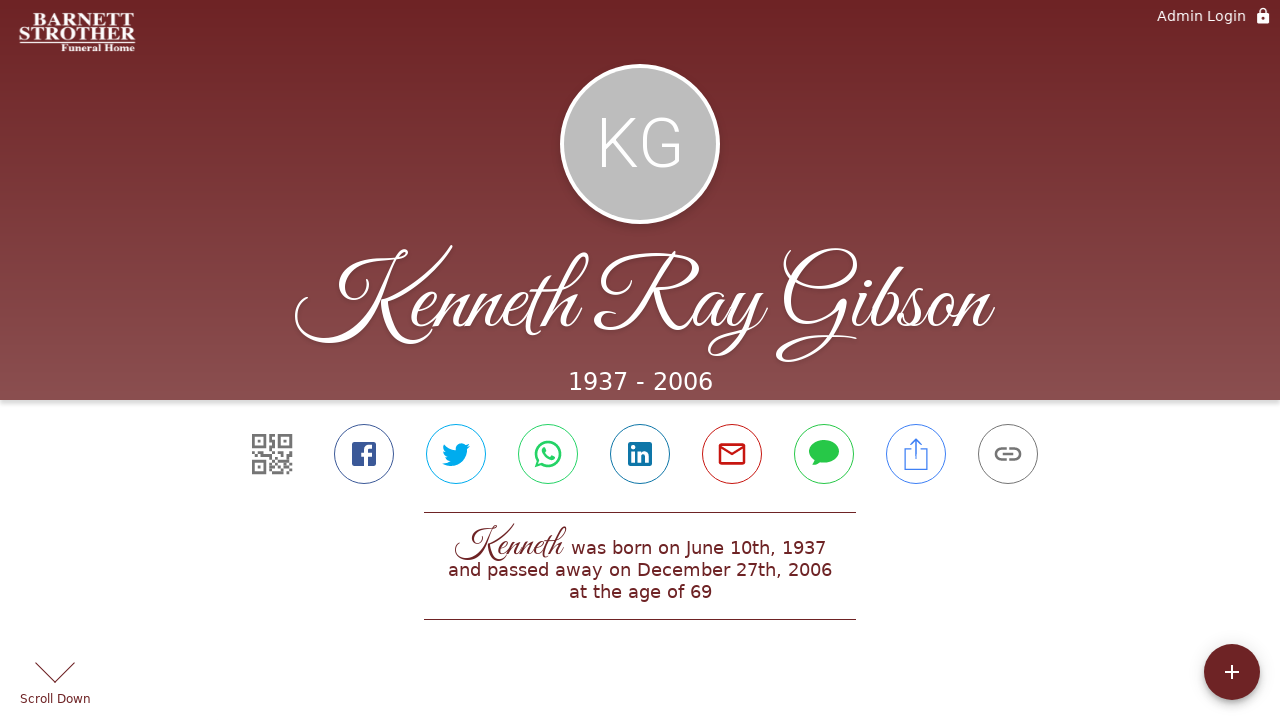

--- FILE ---
content_type: text/html; charset=utf-8
request_url: https://www.barnettstrother.com/obituaries/kenneth-gibson-2006
body_size: 3130
content:
<!DOCTYPE html>
    <html lang="en">
    <head>
        <meta charset="utf-8">
        
        <meta name="viewport" content="width=device-width, initial-scale=1.0, maximum-scale=1.0, user-scalable=0" />
        <meta name="theme-color" content="#000000">
        <meta name=”mobile-web-app-capable” content=”yes”>
        <meta http-equiv="cache-control" content="no-cache, no-store" />
        <meta http-equiv="expires" content="Tue, 01 Jan 1980 1:00:00 GMT" />
        <meta http-equiv="pragma" content="no-cache" />

        <meta property="og:image" prefix="og: http://ogp.me/ns#" id="meta-og-image" content="https://res.cloudinary.com/gather-app-prod/image/upload/b_white,c_pad,d_gather_square.png,f_auto,h_630,q_auto,r_0,w_1200/v1/prod/user_provided/funeral_home/1547/1711037502786-Vg4v_9wLFx" />
        <meta property="og:site_name" prefix="og: http://ogp.me/ns#" content="Kenneth Ray Gibson Obituary (1937 - 2006) - Hanson, KY" />
        <meta property="og:image:width" content="1200" />
        <meta property="og:image:height" content="630" />
        <meta property="og:title" content="Kenneth Ray Gibson Obituary (1937 - 2006) - Hanson, KY" />
        <meta property="og:description" content="Kenneth was born on June 10th, 1937 and passed away on 
        December 27th, 2006 at the age of 69" />
        <meta property="og:type" content="website" />
        <meta property="og:url" content="https://barnettstrother.com/obituaries/kenneth-gibson-2006" />
        
        <meta property="fb:app_id" content="148316406021251" />

        <meta id="meta-case-name" content="kenneth-gibson-2006" />
        <meta id="meta-case-fname" content="Kenneth" />
        <meta id="meta-case-lname" content="Gibson" />
        <meta id="meta-case-display-name" content="Kenneth Ray Gibson" />
        <meta id="meta-case-theme-color" content="#6e2325" />
        <meta id="meta-case-profile-photo" content="" />
        <meta id="meta-case-font-family" content="Great+Vibes" />
        <meta name="description" content="Kenneth was born on June 10th, 1937 and passed away on 
        December 27th, 2006 at the age of 69" />
        

        <link id="meta-fh-logo" href="https://res.cloudinary.com/gather-app-prod/image/upload/c_limit,f_auto,h_184,q_auto,w_640/v1/prod/user_provided/funeral_home/1547/1711037510963-TNzFZh9aNx" />
        <link rel="manifest" id="gather-manifest" href="/static/manifest.json">
        <link id="fav-icon" rel="shortcut icon" type="image/png" href="https://res.cloudinary.com/gather-app-prod/image/upload/a_0,c_crop,h_468,r_0,w_468,x_141,y_130/c_limit,d_gather_square.png,f_png,h_64,q_auto,r_0,w_64/v1/prod/user_provided/funeral_home/1547/1711037727252-LpxfJq1uOx" />
        <link id="fav-apple-icon" rel="apple-touch-icon" href="https://res.cloudinary.com/gather-app-prod/image/upload/a_0,c_crop,h_468,r_0,w_468,x_141,y_130/c_limit,d_gather_square.png,f_png,h_64,q_auto,r_0,w_64/v1/prod/user_provided/funeral_home/1547/1711037727252-LpxfJq1uOx">
        <link id="fav-apple-icon-precomposed" rel="apple-touch-icon-precomposed" href="https://res.cloudinary.com/gather-app-prod/image/upload/a_0,c_crop,h_468,r_0,w_468,x_141,y_130/c_limit,d_gather_square.png,f_png,h_64,q_auto,r_0,w_64/v1/prod/user_provided/funeral_home/1547/1711037727252-LpxfJq1uOx">

        <link rel="canonical" href="https://barnettstrother.com/obituaries/kenneth-gibson-2006" />

        <link rel="preconnect" crossorigin="anonymous" href="https://fonts.gstatic.com">
        <link rel="stylesheet" href="https://fonts.googleapis.com/icon?family=Material+Icons|Material+Icons+Outlined">
        <link rel="stylesheet" href="https://fonts.googleapis.com/css?family=Roboto:300,400,500">
        <link rel="stylesheet" href="https://fonts.googleapis.com/css2?family=Great+Vibes&display=swap">
        <link rel="stylesheet" href="https://fonts.googleapis.com/css2?family=Montserrat:ital,wght@0,100..900;1,100..900&display=swap" />
        <link rel="stylesheet" href="https://fonts.googleapis.com/css2?family=EB+Garamond:ital,wght@0,400..800;1,400..800&display=swap"/>
        <link rel="stylesheet" href="https://fonts.googleapis.com/css2?family=Tinos:ital,wght@0,400;0,700;1,400;1,700&display=swap"/>
        <link rel="stylesheet" href="https://fonts.googleapis.com/css2?family=Poppins:ital,wght@0,100;0,200;0,300;0,400;0,500;0,600;0,700;0,800;0,900;1,100;1,200;1,300;1,400;1,500;1,600;1,700;1,800;1,900&display=swap"/>
        <link rel="stylesheet" href="https://fonts.googleapis.com/css2?family=Great+Vibes&display=swap"/>


        <link rel="stylesheet" href="/static/css/styles20220620.css">
        <link rel="stylesheet" href="/static/css/calendly.css">
        <link rel="stylesheet" href="/static/css/caseLoadingPage20230131.css">
        <link rel="stylesheet" href="/static/js/index-D9zoTKqK.css">
        <script async src='https://www.google-analytics.com/analytics.js'></script>

        <title>Kenneth Ray Gibson Obituary (1937 - 2006) - Hanson, KY</title>
        <script type="application/ld+json">{"@context":"https://schema.org","@graph":[{"@type":"NewsArticle","headline":"Kenneth Ray Gibson Obituary","wordCount":258,"articleBody":"Mr. Kenneth Ray Gibson, 69, of Hanson, KY died at 8:10 P.M. Wednesday, December 27, 2006 at his residence. \\ Born June 10, 1937 in Hopkins County, Kentucky he was the son of the late William Thomas Gibson and Hallie A. Hawkins Gibson. He was also preceded in death by one daughter, Melody Gaye Gibson on Sept. 27, 1990; two sons, Jeffrey Lynn Gibson on April 12, 1996 and Steven Ray Gibson on October 1, 1994 and one sister, Betty James. \\ He was a coal miner for Pyro Coal and owner and operator of Gibson Trucking Company. He loved his family. \\ He is survived by his wife of 52 years, Shirley Duncan Gibson of Hanson; one daughter, Shirley Gale Brown of Clearwater, FL; three sons, Kenneth Wayne Gibson of Madisonville, James Michael Gibson of Glasgow, KY and Rodger Dale Gibson of Madisonville; three sisters, Ruth Ezell, Brenda Faughn and Beatrice Cunningham, all of Madisonville and four brothers, J.W. Gibson of Hanson, James Gibson of Madisonville, Bobby Gibson of Coker, AL and Billy Gibson of Madisonville; eight grandchildren and six great-grandchildren. \\ Funeral services will be held at 11:00 A.M. Saturday, December 30, 2006 at the Barnett-Strother Funeral Home with Mr. Christopher Slaton officiating. Burial will follow in the Olive Branch Cemetery. Pallbearers will be Nathan Woosley, Terrell Woosley, Donald Brown, Marty Gibson, Austin Gibson, Aaron Weir, Michael Gibson and Tracy Ashby. \\ Friends may call from 4:00 P.M. until 8:00 P.M. Friday and on Saturday after 9:00 A.M. until the service at the funeral home. \\","author":{"@type":"Organization","name":"Barnett-Strother Funeral Home - Madisonville"}}]}</script>
        <script>
            try {
                const urlParams = new URLSearchParams(window.location.search);
                const at = urlParams.get('at');
                if (at) {
                    if (at === 'NONE') {
                        localStorage.removeItem('authToken');
                    } else {
                        localStorage.setItem('authToken', at);
                    }
                }
                const params = new URLSearchParams(location.search.substring(1));
                urlParams.delete('at');
                urlParams.delete('_fwd');
                const qs = urlParams.toString();
                history.replaceState(
                    { id: document.title, source: 'web'},
                    document.title,
                    location.origin + location.pathname + (qs ? '?' + qs : '') + location.hash
                );
            } catch (ex) {}

            function checckIsDeathCertificateDialogOpen() {
                var deathCertificateDialog = document.getElementById('death-certificate-dialog');
                if (deathCertificateDialog) {
                var dcClassList = deathCertificateDialog.classList.value;
                return dcClassList.search(/hidden/) === -1;
                }
                return false;
            }

            // callback required by Google maps API package
            window.initMap = function () {};

        </script>
        <!-- Global site tag (gtag.js) - Google Analytics -->
        <script async src="https://www.googletagmanager.com/gtag/js?id=G-06LZWV0S24"></script>
        <script>
            window.dataLayer = window.dataLayer || [];
            function gtag(){dataLayer.push(arguments);}
            gtag('js', new Date());
            
            gtag('config', 'G-06LZWV0S24');
        </script>
    </head>
    
    <body id="body">
        <noscript>
        You need to enable JavaScript to run this app.
        </noscript>
        <div id="root">
        
        <div class="CaseLoadingPage-root" style="background: #6e2325;">
            <div class="CaseLoadingPage-topLoader">
                <div class="CaseLoadingPage-wrapper">
                    <svg class="CaseLoadingPage-lockIcon" focusable="false" viewBox="0 0 24 24"
                        aria-hidden="true" role="presentation">
                        <path d="M18 8h-1V6c0-2.76-2.24-5-5-5S7 3.24 7 6v2H6c-1.1 0-2 .9-2 2v10c0 1.1.9 2 2 
                            2h12c1.1 0 2-.9 2-2V10c0-1.1-.9-2-2-2zm-6 9c-1.1 0-2-.9-2-2s.9-2 2-2 2 .9 2 2-.9 
                            2-2 2zm3.1-9H8.9V6c0-1.71 1.39-3.1 3.1-3.1 1.71 0 3.1 1.39 3.1 3.1v2z">
                        </path>
                    </svg>
                    <div class="MuiCircularProgress-indeterminate CaseLoadingPage-fabProgress"
                        role="progressbar" style="width: 40px; height: 40px;">
                        <svg viewBox="22 22 44 44">
                            <circle class="MuiCircularProgress-circle MuiCircularProgress-circleIndeterminate"
                                cx="44" cy="44" r="20.2" fill="none" stroke-width="3.6"></circle>
                        </svg>
                    </div>
                </div>
            </div>
            <div class="CaseLoadingPage-logoOuter">
                <img src="https://res.cloudinary.com/gather-app-prod/image/upload/c_limit,f_auto,h_184,q_auto,w_640/v1/prod/user_provided/funeral_home/1547/1711037510963-TNzFZh9aNx" alt="fh-logo">
            </div>
            <div class="CaseLoadingPage-userDetails">
                <p
                    class="CaseLoadingPage-loadingMemorialPage">
                    Loading Kenneth's Memorial Page...
                </p>
                <div class="CaseLoadingPage-avatarContainer">
                    <div class="CaseLoadingPage-avatar"
                        style="color: #6e2325; position: relative; background: none;">
                        <div class="CaseLoadingPage-avatar" style="color: #6e2325; border: none;">
                            KG
                        </div>
                    </div>
                </div>
                <p class="CaseLoadingPage-displayName" style="font-family: 'Great Vibes', cursive, sans-serif !important;">
                    Kenneth Ray Gibson
                </p>
            </div>
        </div>
    
        </div>
        <div id="print-container"></div>
    <script type="module" src="/static/js/index-DxgNWhC5.js"></script>
    </body>
    <script src="/static/js/calendly.js"></script>
    </html>